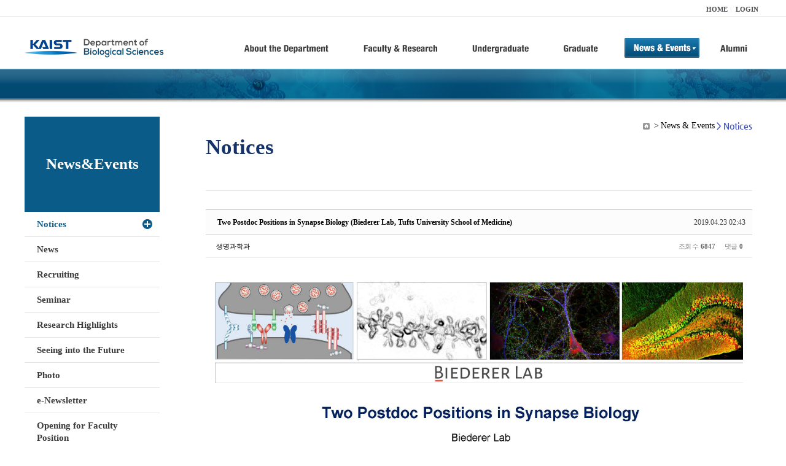

--- FILE ---
content_type: text/html; charset=UTF-8
request_url: https://bio.kaist.ac.kr/index.php?mid=bio_notice&order_type=desc&sort_index=readed_count&page=19&document_srl=22500
body_size: 9878
content:
<!DOCTYPE html>
<html lang="ko">
<head>
<!-- META -->
<meta charset="utf-8">
<meta name="Generator" content="XpressEngine">
<meta http-equiv="X-UA-Compatible" content="IE=edge">
<!-- TITLE -->
<title>생명과학과</title>
<!-- CSS -->
<link rel="stylesheet" href="/common/css/xe.min.css?20170912235542" />
<link rel="stylesheet" href="/common/js/plugins/ui/jquery-ui.min.css?20170912235542" />
<link rel="stylesheet" href="https://maxcdn.bootstrapcdn.com/font-awesome/4.2.0/css/font-awesome.min.css" />
<link rel="stylesheet" href="/modules/board/skins/sketchbook5/css/board.css?20180827100406" />
<!--[if lt IE 9]><link rel="stylesheet" href="/modules/board/skins/sketchbook5/css/ie8.css?20150813145402" />
<![endif]--><link rel="stylesheet" href="/modules/editor/styles/ckeditor_light/style.css?20170912235544" />
<!-- JS -->
<!--[if lt IE 9]><script src="/common/js/jquery-1.x.min.js?20200331145117"></script>
<![endif]--><!--[if gte IE 9]><!--><script src="/common/js/jquery.min.js?20200331145117"></script>
<!--<![endif]--><script src="/common/js/x.min.js?20200331145117"></script>
<script src="/common/js/xe.min.js?20200331145117"></script>
<script src="/modules/board/tpl/js/board.min.js?20200331145120"></script>
<!-- RSS -->
<!-- ICON -->

<script>
						if(!captchaTargetAct) {var captchaTargetAct = [];}
						captchaTargetAct.push("procBoardInsertDocument","procBoardInsertComment","procIssuetrackerInsertIssue","procIssuetrackerInsertHistory","procTextyleInsertComment");
						</script>
<script>
						if(!captchaTargetAct) {var captchaTargetAct = [];}
						captchaTargetAct.push("procMemberFindAccount","procMemberResendAuthMail","procMemberInsert");
						</script>

<link rel="canonical" href="https://bio.kaist.ac.kr/index.php?mid=bio_notice&amp;document_srl=22500" />
<meta property="og:locale" content="ko_KR" />
<meta property="og:type" content="article" />
<meta property="og:url" content="https://bio.kaist.ac.kr/index.php?mid=bio_notice&amp;document_srl=22500" />
<meta property="og:title" content="교수진 - Two Postdoc Positions in Synapse Biology (Biederer Lab, Tufts University School of Medicine)" />
<meta property="article:published_time" content="2019-04-23T02:43:58+09:00" />
<meta property="article:modified_time" content="2019-04-23T02:43:58+09:00" />
<meta property="og:image" content="https://bio.kaist.ac.kr/./files/attach/images/160/500/022/3bbd42e1b2f42b2dd14c8883a88a2868.jpg" />
<meta property="og:image:width" content="2542" />
<meta property="og:image:height" content="3289" />
<style type="text/css">
</style>
<style data-id="bdCss">
.bd em,.bd .color{color:#333333;}
.bd .shadow{text-shadow:1px 1px 1px ;}
.bd .bolder{color:#333333;text-shadow:2px 2px 4px ;}
.bd .bg_color{background-color:#333333;}
.bd .bg_f_color{background-color:#333333;background:-webkit-linear-gradient(#FFF -50%,#333333 50%);background:linear-gradient(to bottom,#FFF -50%,#333333 50%);}
.bd .border_color{border-color:#333333;}
.bd .bx_shadow{box-shadow:0 0 2px ;}
.viewer_with.on:before{background-color:#333333;box-shadow:0 0 2px #333333;}
.bd_zine.zine li:first-child,.bd_tb_lst.common_notice tr:first-child td{margin-top:2px;border-top:1px solid #DDD}
.bd_zine .info b,.bd_zine .info a{color:;}
.bd_zine.card h3{color:#333333;}
.bd_tb_lst{margin-top:0}
.bd_tb_lst .cate span,.bd_tb_lst .author span,.bd_tb_lst .last_post small{max-width:px}
</style>
<link rel="stylesheet" type="text/css" href="/layouts/jit_basic_resources/common/css/common.css" />
<link rel="stylesheet" type="text/css" href="/layouts/jit_basic_resources/common/css/sub.css" />
<meta charset="utf-8" /><script>
//<![CDATA[
var current_url = "https://bio.kaist.ac.kr/?mid=bio_notice&order_type=desc&sort_index=readed_count&page=19&document_srl=22500";
var request_uri = "https://bio.kaist.ac.kr/";
var current_mid = "bio_notice";
var waiting_message = "서버에 요청 중입니다. 잠시만 기다려주세요.";
var ssl_actions = new Array();
var default_url = "https://bio.kaist.ac.kr/";
var enforce_ssl = true;xe.current_lang = "ko";
xe.cmd_find = "찾기";
xe.cmd_cancel = "취소";
xe.cmd_confirm = "확인";
xe.msg_no_root = "루트는 선택 할 수 없습니다.";
xe.msg_no_shortcut = "바로가기는 선택 할 수 없습니다.";
xe.msg_select_menu = "대상 메뉴 선택";
//]]>
</script>
</head>
<body>
 
 <!-- 
작성날짜 : 2015-07-09
관리 : 진인포텍
-->
<!DOCTYPE html>
<html lang="ko">
<head>
	
<title>KAIST 생명과학과동창회</title>
<!-- css link -->


<!-- <script src="/layouts/jit_basic_resources/common/js/jquery-1.4.4.min.js"></script> -->
<script src="/layouts/jit_basic_resources/common/js/javascript.js" type="text/javascript"></script>

<script type="text/javascript">
	document.oncontextmenu = new Function('return false');   //우클릭방지
	document.ondragstart = new Function('return false'); // 드래그 방지
</script>
</head>
<body>
<ul id="skipNavi">
	<li><a href="#lnb">주메뉴 바로가기</a></li>
	<li><a href="#content">본문 바로가기</a></li>
</ul>
<div id="headWrap">
	<div id="header">
		<div class="layoutDisplay">
			<div id="fmilySite">
				<ul id="gnb" class="ft_right">
		<li><a href="/">HOME</a></li>
			<li><a href="/index.php?mid=account&act=dispMemberLoginForm">LOGIN</a></li>
		<!-- <li><a href="/index.php?mid=Account&act=dispMemberSignUpForm">JOIN</a></li> -->
		</ul>
	
			</div>
			<h1 id="logo"><a href="/"><img src="/layouts/jit_basic_resources/common/images/common/logo.jpg" alt="새내기의꿈, 여러분과 함께 하고 싶습니다." /></a></h1>
				<div class="tm_box">
				<ul id="tm">
					<li><a href="/./index.php?mid=bio_intro"><img src="/layouts/jit_basic_resources/common/images/common//menu01.jpg" alt="학과소개(About the Department)"/></a>
						 <ul class="submenu1">
														<li><a href="/./index.php?mid=bio_intro" class="">Introduction</a></li>
														<li><a href="/./index.php?mid=bio_office" class="">Staff</a></li>
														<li><a href="/./index.php?mid=bio_labguide" class="">Lab Location</a></li>
														<li><a href="/./index.php?mid=bio_contact" class="">Contact US</a></li>
														<li><a href="/./index.php?mid=bio_schedule_2" class="">Reservation</a></li>
						</ul>
					</li>
					<li><a href="/./index.php?mid=bio_faculty&category=202"><img src="/layouts/jit_basic_resources/common/images/common/menu02.jpg" alt="교수/연구(Faculty&Research)"/></a>
						<ul class="submenu2">
														<li><a href="/./index.php?mid=bio_faculty&category=202" class="">Faculty</a></li>
														<li><a href="http://biocore.kaist.ac.kr/" class="" target="_blank">Facilities</a></li>
														<li><a href="/./index.php?mid=bio_research_1" class="">Research Groups</a></li>
														<li><a href="/./index.php?mid=bio_major_research" class="">Major Research Unit</a></li>
							
														<!-- // <li><a href="/layouts/jit_basic_resources/common/images/data/major_research.pdf"  target="_blank">Research Fields & Major accomplishments</a></li>--!>
								
						</ul>
					</li>
					<li><a href="/./index.php?mid=bio_curriculum"><img src="/layouts/jit_basic_resources/common/images/common/menu03.jpg" alt="학부(Undergraduate)"/></a>
						<ul class="submenu3">
														<li><a href="/./index.php?mid=bio_curriculum" class="">Curriculum</a>
								<ul>
									<li><a href="/./index.php?mid=bio_curriculum"  class="" style="font-size:14px">International</a></li>
									<li><a href="/./index.php?mid=bio_curriculum_ko" class="">Korean</a>
									
								</ul>
							</li>
														<li><a href="/./index.php?mid=bio_courses" class="">Courses</a>
								<ul>
									<li><a href="/./index.php?mid=bio_courses"  class="" style="font-size:14px">International</a></li>
									<li><a href="/./index.php?mid=bio_courses_ko" class="">Korean</a>
								</ul>
							</li>
														<li><a href="https://admission.kaist.ac.kr/undergraduate" target="_blank" class="">Admission</a>
						
							</li>
							
				
						</ul>
					</li>
					<li><a href="/./index.php?mid=page_xqXQ50"><img src="/layouts/jit_basic_resources/common/images/common/menu04.jpg" alt="대학원(Graduate)"/></a>
						<ul class="submenu4">
														<li><a href="/./index.php?mid=page_xqXQ50" class="">Curriculum</a>
								<ul>
									<li><a href="/./index.php?mid=page_xqXQ50"  class="" style="font-size:14px">International</a></li>
									<li><a href="/./index.php?mid=page_pIhv13" class="">Korean</a>
									
								</ul>
							</li>
														<li><a href="/./index.php?mid=page_DkxU76" class="">Courses</a>
								<ul>
									<li><a href="/./index.php?mid=page_DkxU76"  class="" style="font-size:14px">International</a></li>
									<li><a href="/./index.php?mid=page_sIDM32" class="">Korean</a>
									
								</ul>
							</li>
														<li><a href="https://admission.kaist.ac.kr/graduate" target="_blank" class="">Admission</a>
						
							</li>
		
							
						</ul>
					</li>
					<li><a href="/./index.php?mid=bio_notice"><img src="/layouts/jit_basic_resources/common/images/common/menu05.jpg" alt="뉴스&이벤트(News&Events)"/></a>
						<ul class="submenu5">
							
														<li><a href="/./index.php?mid=bio_notice" class="_son">Notices</a></li>
														<li><a href="/./index.php?mid=bio_news" class="">News</a></li>
														<li><a href="/./index.php?mid=bio_recruiting" class="">Recruiting</a></li>
														<li><a href="/./index.php?mid=bio_seminar" class="">Seminar</a></li>
														<li><a href="/./index.php?mid=bio_research_highlights" class="">Research Highlights</a></li>
							
														<li><a href="/./index.php?mid=bio_seeing_into" class="">Seeing into the Future</a></li>
														<li><a href="/./index.php?mid=bio_photo" class="">Photo</a></li>
														<li><a href="/./index.php?mid=bio_newsletter" class="">e-Newsletter</a></li>
														<li><a href="https://kaist.ac.kr/kr/html/footer/0814.html?mode=V&no=d6b86ffd2396e4d3e649058d932218e9" target="_blank" class="">Opening for Faculty Position</a></li>
														<!-- <li><a href="/./index.php?mid=google_calendar" class="">Seminar Schedule</a></li> -->
						</ul>
					</li>
					<li><a href="http://bioalumni.kaist.ac.kr/" target="_blank"><img src="/layouts/jit_basic_resources/common/images/common/menu06.jpg" alt="연구뉴스(Research News)"/></a></li>
					<!-- <li><a href="/./index.php?mid=bio_alumni"><img src="/layouts/jit_basic_resources/common/images/common/menu06.jpg" alt="alumni"/></a>
						<ul class="submenu5">
						
							<li><a href="/./index.php?mid=bio_alumni" class="">Alumni</a></li>
						</ul>
					</li> -->
				</ul>
				
			
							
				<script type="text/javascript">topMenu1_aab(5);</script>
		
	</div>
	
		</div>
	</div>
</div>
<div id="conetntWrap">
	<div id="contents">
		<div id="conBody" class="layoutDisplay">
					<div id="leftSection">
														<h2 id="leftmnueTitle">News&Events</h2>
	<ul id="leftMenu">
		
			
			<li><a href="/./index.php?mid=bio_notice" class="_on">Notices</a></li>
					<li><a href="/./index.php?mid=bio_news" class="">News</a></li>
					<li><a href="/./index.php?mid=bio_recruiting" class="">Recruiting</a></li>
					<li><a href="/./index.php?mid=bio_seminar" class="">Seminar</a></li>
					<li><a href="/./index.php?mid=bio_research_highlights" class="">Research Highlights</a></li>
					<li><a href="/./index.php?mid=bio_seeing_into" class="">Seeing into the Future</a></li>
		
					<li><a href="/./index.php?mid=bio_photo" class="">Photo</a></li>
					<li><a href="/./index.php?mid=bio_newsletter" class="">e-Newsletter</a></li>
		
		
					<li><a href="https://kaist.ac.kr/kr/html/footer/0814.html?mode=V&no=1f1eaf4b67588ace0db9fdcde1dc4be2" target="_blank" class="">Opening for Faculty Position</a></li>
					<!-- <li><a href="/./index.php?mid=google_calendar" class="">Seminar Schedule</a></li> -->
	</ul>
	 
	
			</div>
			<div id="rightSection">
				<div id="conHead">
							<!-- 타이틀 및 현재위치 -->				
					<!-- /타이틀 및 현재위치 -->
<!-- <i style="font-size:26px;"> -->
<ul id="conNavi">
	<!-- <li>Home</li> -->
	<li>News & Events</li>
	<li>Notices</li>
</ul>
		<h3 id="conTitle">Notices</h3>
		
				</div>
						<div id="content">
					<!-- 컨텐츠 표시 -->
						<!--#JSPLUGIN:ui--><script>//<![CDATA[
var lang_type = "ko";
var bdLogin = "로그인 하시겠습니까?@https://bio.kaist.ac.kr/index.php?mid=bio_notice&order_type=desc&sort_index=readed_count&page=19&document_srl=22500&act=dispMemberLoginForm";
jQuery(function($){
	board('#bd_160_22500');
	$.cookie('bd_viewer_font',$('body').css('font-family'));
});
//]]></script>
<div></div><div id="bd_160_22500" class="bd   small_lst_btn1" data-default_style="list" data-bdFilesType="">
<div class="rd rd_nav_style2 clear" style="padding:;" data-docSrl="22500">
	
	<div class="rd_hd clear" style="margin:0 -15px 20px">
		
		<div class="board clear " style=";">
			<div class="top_area ngeb" style=";">
								<div class="fr">
										<span class="date m_no">2019.04.23 02:43</span>				</div>
				<h1 class="np_18px"><a href="https://bio.kaist.ac.kr/index.php?document_srl=22500">Two Postdoc Positions in Synapse Biology (Biederer Lab, Tufts University School of Medicine)</a></h1>
			</div>
			<div class="btm_area clear">
								<div class="side">
					<a href="#popup_menu_area" class="nick member_12956" onclick="return false">생명과학과</a>																								</div>
				<div class="side fr">
																																			<span>조회 수 <b>6847</b></span>					
					<span>댓글 <b>0</b></span>									</div>
				
							</div>
		</div>		
		
		
				
				
				
				
		
			</div>
	
		
	<div class="rd_body clear">
		
				
				
				<article><!--BeforeDocument(22500,12956)--><div class="document_22500_12956 xe_content"><img src="https://bio.kaist.ac.kr/files/attach/images/160/500/022/3bbd42e1b2f42b2dd14c8883a88a2868.jpg" alt="Postdoc Flyer Biederer Lab.jpg" width="2542" height="3289" style="" />
<p><br /></p></div><!--AfterDocument(22500,12956)--></article>
				
					</div>
	
	<div class="rd_ft">
		
				
		<div class="bd_prev_next clear">
						<div>
				<a class="bd_rd_prev bubble no_bubble fl" href="https://bio.kaist.ac.kr/index.php?mid=bio_notice&amp;order_type=desc&amp;sort_index=readed_count&amp;page=19&amp;document_srl=22890">
					<!-- <span class="p"><em class="link"><i class="fa fa-angle-left"></i> Prev</em> 2019년도 「Agarwal Award」 수상후보자 추천 공고</span> -->
					<i class="fa fa-angle-left"></i>
					<span class="wrp prev_next">
						<span class="speech">
							<img src="https://bio.kaist.ac.kr/files/thumbnails/890/022/90x90.crop.jpg" alt="" />							<b>2019년도 「Agarwal Award」 수상후보자 추천 공고</b>
							<span><em>2019.07.03</em><small>by </small>생명과학과</span>
						</span><i class="edge"></i>
						<i class="ie8_only bl"></i><i class="ie8_only br"></i>
					</span>
				</a>				
								<a class="bd_rd_next bubble no_bubble fr" href="https://bio.kaist.ac.kr/index.php?mid=bio_notice&amp;order_type=desc&amp;sort_index=readed_count&amp;page=19&amp;document_srl=21586">
					<!-- <span class="p">2018 Medytox 카이스트 캠퍼스 Recruiting  [10.2(화), 10:00~17:... <em class="link">Next <i class="fa fa-angle-right"></i></em></span> -->
					<i class="fa fa-angle-right"></i>
					<span class="wrp prev_next">
						<span class="speech">
														<b>2018 Medytox 카이스트 캠퍼스 Recruiting  [10.2(화), 10:00~17:...</b>
							<span><em>2018.10.02</em><small>by </small>생명과학과</span>
						</span><i class="edge"></i>
						<i class="ie8_only bl"></i><i class="ie8_only br"></i>
					</span>
				</a>			</div>
					</div>		
		
		
		
		
		 
		
		<!-- <div id="files_22500" class="rd_fnt rd_file hide">
<table class="bd_tb">
	<caption class="blind">Atachment</caption>
	<tr>
		<th scope="row" class="ui_font"><strong>첨부</strong> <span class="fnt_count">'<b>2</b>'</span></th>
		<td>
			<ul>
				<li><a class="bubble" href="https://bio.kaist.ac.kr/?module=file&amp;act=procFileDownload&amp;file_srl=22501&amp;sid=168f07e1c874d2db9bfe7d2329233cef&amp;module_srl=160" title="[File Size:689.9KB/Download:182]">Postdoc Flyer Biederer Lab.jpg</a><span class="comma">,</span></li><li><a class="bubble" href="https://bio.kaist.ac.kr/?module=file&amp;act=procFileDownload&amp;file_srl=22502&amp;sid=be0e712ad34636f1ea9b5975f697e529&amp;module_srl=160" title="[File Size:781.1KB/Download:190]">Postdoc Flyer Biederer Lab.pdf</a><span class="comma">,</span></li>			</ul>					</td>
	</tr>
</table>
</div> -->
		<div class="rd_fnt rd_file">
			
			<ul class="files">
				<li>
					<a href="https://bio.kaist.ac.kr/?module=file&amp;act=procFileDownload&amp;file_srl=22501&amp;sid=168f07e1c874d2db9bfe7d2329233cef&amp;module_srl=160">Postdoc Flyer Biederer Lab.jpg 
						<span class="fileSize">[File Size:689.9KB/Download:182]</span>
					</a>
				</li><li>
					<a href="https://bio.kaist.ac.kr/?module=file&amp;act=procFileDownload&amp;file_srl=22502&amp;sid=be0e712ad34636f1ea9b5975f697e529&amp;module_srl=160">Postdoc Flyer Biederer Lab.pdf 
						<span class="fileSize">[File Size:781.1KB/Download:190]</span>
					</a>
				</li>			</ul>
		</div>		
		<div class="rd_ft_nav clear">
			<a class="btn_img fl" href="https://bio.kaist.ac.kr/index.php?mid=bio_notice&amp;order_type=desc&amp;sort_index=readed_count&amp;page=19"><i class="fa fa-bars"></i> 목록</a>
			
			<!-- <div class="rd_nav img_tx to_sns fl" data-url="https://bio.kaist.ac.kr/index.php?document_srl=22500?l=ko" data-title="Two+Postdoc+Positions+in+Synapse+Biology+%28Biederer+Lab%2C+Tufts+University+School+of+Medicine%29">
	<a class="" href="#" data-type="facebook" title="To Facebook"><i class="ico_sns16 facebook"></i><strong> Facebook</strong></a>
	<a class="" href="#" data-type="twitter" title="To Twitter"><i class="ico_sns16 twitter"></i><strong> Twitter</strong></a>
	<a class="" href="#" data-type="google" title="To Google"><i class="ico_sns16 google"></i><strong> Google</strong></a>
	<a class="" href="#" data-type="pinterest" title="To Pinterest"><i class="ico_sns16 pinterest"></i><strong> Pinterest</strong></a>
</div> -->
		
		<!--  -->			
						<div class="rd_nav img_tx fr m_btn_wrp">
				<a class="edit" href="https://bio.kaist.ac.kr/index.php?mid=bio_notice&amp;order_type=desc&amp;sort_index=readed_count&amp;page=19&amp;document_srl=22500&amp;act=dispBoardWrite"><i class="ico_16px write"></i>수정</a>
	<a class="edit" href="https://bio.kaist.ac.kr/index.php?mid=bio_notice&amp;order_type=desc&amp;sort_index=readed_count&amp;page=19&amp;document_srl=22500&amp;act=dispBoardDelete"><i class="ico_16px delete"></i>삭제 </a>
	
</div>					</div>
	</div>
	
	
	<div><a href="/index.php?mid=bio_donate"><img src="/layouts/jit_basic_resources/common/images/common/bio_donate_btn.jpg"></a></div>
	<div class="fdb_lst_wrp  " style="display:none;">
		<div id="22500_comment" class="fdb_lst clear  ">
			
						
									<div class="cmt_editor">
<label for="editor_22500" class="cmt_editor_tl fl"><em>✔</em><strong>댓글 쓰기</strong></label>
<div class="editor_select bubble fr m_no" title="※ 주의 : 페이지가 새로고침됩니다">
	<!-- <a class="tg_btn2" href="#" data-href="#editor_select"><em class="fa fa-info-circle bd_info_icon"></em> 에디터 선택하기</a> -->
	<div id="editor_select" class="tg_cnt2 wrp m_no"><button type="button" class="tg_blur2"></button>
		<a class="on" href="#" onclick="jQuery.cookie('bd_editor','simple');location.reload();return false"><em>✔ </em>텍스트 모드</a>
		<a href="#" onclick="jQuery.cookie('bd_editor','editor');location.reload();return false"><em>✔ </em>에디터 모드</a>
				<span class="edge"></span><button type="button" class="tg_blur2"></button>
		<i class="ie8_only bl"></i><i class="ie8_only br"></i>
	</div></div><div class="bd_wrt clear">
	<div class="simple_wrt">
		<!-- <span class="profile img no_img">?</span> -->
		<div class="text">
			<a class="cmt_disable bd_login" href="#">댓글 쓰기 권한이 없습니다. 로그인 하시겠습니까?</a>					</div>
		<input type="button" value="등록" disabled="disabled" class="bd_btn" />
	</div>
</div>
</div>							
									<div id="cmtPosition" aria-live="polite"></div>
							
																	</div>
	</div>	
	</div>
<hr id="rd_end_22500" class="rd_end clear" /><div class="bd_lst_wrp">
<div class="tl_srch clear">
	
			
	<div class="bd_faq_srch">
		<form action="https://bio.kaist.ac.kr/" method="get" onsubmit="return procFilter(this, search)" ><input type="hidden" name="act" value="" />
	<input type="hidden" name="vid" value="" />
	<input type="hidden" name="mid" value="bio_notice" />
	<input type="hidden" name="category" value="" />
	<table class="bd_tb">
		<tr>
			<td>
				<span class="select itx">
					<select name="search_target">
						<option value="title_content">제목+내용</option><option value="title">제목</option><option value="content">내용</option><option value="comment">댓글</option><option value="user_name">이름</option><option value="nick_name">닉네임</option><option value="user_id">아이디</option><option value="tag">태그</option>					</select>
				</span>
			</td>
			<td class="itx_wrp">
				<input type="text" name="search_keyword" value="" class="itx srch_itx" />
			</td>
			<td>
				<button type="submit" onclick="jQuery(this).parents('form').submit();return false" class="bd_btn">검색</button>
							</td>
		</tr>
	</table>
</form>	</div></div>
<div class="cnb_n_list">
	
</div>
		<table class="bd_lst bd_tb_lst bd_tb">
	<caption class="blind">List of Articles</caption>
	<thead class="bg_f_f9">
		
		<tr>
						<th scope="col" class="no"><span><a href="https://bio.kaist.ac.kr/index.php?mid=bio_notice&amp;order_type=asc&amp;sort_index=readed_count&amp;page=19&amp;document_srl=22500" title="오름차순">번호</a></span></th>																																													<th scope="col" class="title"><span><a href="https://bio.kaist.ac.kr/index.php?mid=bio_notice&amp;order_type=asc&amp;sort_index=title&amp;page=19&amp;document_srl=22500">제목</a></span></th>
																																										<th scope="col"><span>글쓴이</span></th>																																													<th scope="col"><span><a href="https://bio.kaist.ac.kr/index.php?mid=bio_notice&amp;order_type=asc&amp;sort_index=regdate&amp;page=19&amp;document_srl=22500">날짜</a></span></th>																																													<th scope="col" class="m_no"><span><a href="https://bio.kaist.ac.kr/index.php?mid=bio_notice&amp;order_type=asc&amp;sort_index=readed_count&amp;page=19&amp;document_srl=22500">조회 수<i class="arrow down"></i></a></span></th>														</tr>
	</thead>
	<tbody>
		
		<tr class="notice">
						<td class="no">
				<strong>공지</strong>			</td>																																													<td class="title">
				<a href="https://bio.kaist.ac.kr/index.php?mid=bio_notice&amp;order_type=desc&amp;sort_index=readed_count&amp;page=19&amp;document_srl=35789"><strong><span style="font-weight:bold;">[학위수여식] 2026년도 2월 학위수여식 안내 2026 Commencement Ceremony</span></strong></a>
																				<span class="extraimages"><img src="https://bio.kaist.ac.kr/modules/document/tpl/icons/file.gif" alt="file" title="file" style="margin-right:2px;" /></span>
			</td>
																																										<td class="author"><span><a href="#popup_menu_area" class="member_12956" onclick="return false">생명과학과</a></span></td>																																													<td class="time">2026.01.06</td>																																													<td class="m_no">600</td>														</tr><tr class="notice">
						<td class="no">
				<strong>공지</strong>			</td>																																													<td class="title">
				<a href="https://bio.kaist.ac.kr/index.php?mid=bio_notice&amp;order_type=desc&amp;sort_index=readed_count&amp;page=19&amp;document_srl=35460"><strong>2026 동계 Bio URP 참가자 모집 [신청기간: 2025.11.17(월)-2025.11.28(금)]</strong></a>
																				<span class="extraimages"><img src="https://bio.kaist.ac.kr/modules/document/tpl/icons/file.gif" alt="file" title="file" style="margin-right:2px;" /></span>
			</td>
																																										<td class="author"><span><a href="#popup_menu_area" class="member_12956" onclick="return false">생명과학과</a></span></td>																																													<td class="time">2025.11.10</td>																																													<td class="m_no">6074</td>														</tr><tr class="notice">
						<td class="no">
				<strong>공지</strong>			</td>																																													<td class="title">
				<a href="https://bio.kaist.ac.kr/index.php?mid=bio_notice&amp;order_type=desc&amp;sort_index=readed_count&amp;page=19&amp;document_srl=35377"><strong><span style="font-weight:bold;">[CA (Counseling Assistant) 프로그램 운영 안내]</span></strong></a>
																				<span class="extraimages"><img src="https://bio.kaist.ac.kr/modules/document/tpl/icons/file.gif" alt="file" title="file" style="margin-right:2px;" /></span>
			</td>
																																										<td class="author"><span><a href="#popup_menu_area" class="member_12956" onclick="return false">생명과학과</a></span></td>																																													<td class="time">2025.10.20</td>																																													<td class="m_no">2707</td>														</tr><tr class="notice">
						<td class="no">
				<strong>공지</strong>			</td>																																													<td class="title">
				<a href="https://bio.kaist.ac.kr/index.php?mid=bio_notice&amp;order_type=desc&amp;sort_index=readed_count&amp;page=19&amp;document_srl=35345"><strong><span style="font-weight:bold;">Revised (2025-04-21) :생명과학과 박사학위논문계획서 및 자격시험 가이드 라인 ( Ph.D. Thesis Proposal and Qualifying Examination Guidlines)</span></strong></a>
																				<span class="extraimages"><img src="https://bio.kaist.ac.kr/modules/document/tpl/icons/file.gif" alt="file" title="file" style="margin-right:2px;" /></span>
			</td>
																																										<td class="author"><span><a href="#popup_menu_area" class="member_12956" onclick="return false">생명과학과</a></span></td>																																													<td class="time">2025.10.13</td>																																													<td class="m_no">2784</td>														</tr><tr class="notice">
						<td class="no">
				<strong>공지</strong>			</td>																																													<td class="title">
				<a href="https://bio.kaist.ac.kr/index.php?mid=bio_notice&amp;order_type=desc&amp;sort_index=readed_count&amp;page=19&amp;document_srl=31563"><strong><span style="font-weight:bold;">[안내] Post-doc 공고 게시물은 Recruiting 게시판으로 이전되었습니다.</span></strong></a>
																				<span class="extraimages"></span>
			</td>
																																										<td class="author"><span><a href="#popup_menu_area" class="member_12956" onclick="return false">생명과학과</a></span></td>																																													<td class="time">2023.12.06</td>																																													<td class="m_no">10892</td>														</tr><tr class="notice">
						<td class="no">
				<strong>공지</strong>			</td>																																													<td class="title">
				<a href="https://bio.kaist.ac.kr/index.php?mid=bio_notice&amp;order_type=desc&amp;sort_index=readed_count&amp;page=19&amp;document_srl=27605"><strong><span style="font-weight:bold;">생명과학과 2021년 학과설명회 동영상</span></strong></a>
																				<span class="extraimages"></span>
			</td>
																																										<td class="author"><span><a href="#popup_menu_area" class="member_12956" onclick="return false">생명과학과</a></span></td>																																													<td class="time">2021.11.25</td>																																													<td class="m_no">13805</td>														</tr>		
		<tr>
						<td class="no">
								94			</td>																																													<td class="title">
				
								<a href="https://bio.kaist.ac.kr/index.php?mid=bio_notice&amp;order_type=desc&amp;sort_index=readed_count&amp;page=19&amp;document_srl=21437" class="hx" data-viewer="https://bio.kaist.ac.kr/index.php?mid=bio_notice&amp;order_type=desc&amp;sort_index=readed_count&amp;document_srl=21437&amp;listStyle=viewer">
					[지투지바이오] 채용공고				</a>
																								<span class="extraimages"></span>
							</td>
																																										<td class="author"><span><a href="#popup_menu_area" class="member_12956" onclick="return false">생명과학과</a></span></td>																																													<td class="time" title="02:10">2018.08.30</td>																																													<td class="m_no">7163</td>														</tr><tr>
						<td class="no">
								93			</td>																																													<td class="title">
				
								<a href="https://bio.kaist.ac.kr/index.php?mid=bio_notice&amp;order_type=desc&amp;sort_index=readed_count&amp;page=19&amp;document_srl=22376" class="hx" data-viewer="https://bio.kaist.ac.kr/index.php?mid=bio_notice&amp;order_type=desc&amp;sort_index=readed_count&amp;document_srl=22376&amp;listStyle=viewer">
					KAIX Fellowship Program 공모(~5/31)				</a>
																								<span class="extraimages"><img src="https://bio.kaist.ac.kr/modules/document/tpl/icons/file.gif" alt="file" title="file" style="margin-right:2px;" /></span>
							</td>
																																										<td class="author"><span><a href="#popup_menu_area" class="member_12956" onclick="return false">생명과학과</a></span></td>																																													<td class="time" title="08:41">2019.04.04</td>																																													<td class="m_no">7142</td>														</tr><tr>
						<td class="no">
								92			</td>																																													<td class="title">
				
								<a href="https://bio.kaist.ac.kr/index.php?mid=bio_notice&amp;order_type=desc&amp;sort_index=readed_count&amp;page=19&amp;document_srl=23028" class="hx" data-viewer="https://bio.kaist.ac.kr/index.php?mid=bio_notice&amp;order_type=desc&amp;sort_index=readed_count&amp;document_srl=23028&amp;listStyle=viewer">
					[생명과학과] 박사후연구원 홍보문 (Tae-In Kam, Ph.D. / Johns Hopkins University, School of Medicine)				</a>
																								<span class="extraimages"><img src="https://bio.kaist.ac.kr/modules/document/tpl/icons/file.gif" alt="file" title="file" style="margin-right:2px;" /></span>
							</td>
																																										<td class="author"><span><a href="#popup_menu_area" class="member_12956" onclick="return false">생명과학과</a></span></td>																																													<td class="time" title="02:03">2019.08.01</td>																																													<td class="m_no">7043</td>														</tr><tr>
						<td class="no">
								91			</td>																																													<td class="title">
				
								<a href="https://bio.kaist.ac.kr/index.php?mid=bio_notice&amp;order_type=desc&amp;sort_index=readed_count&amp;page=19&amp;document_srl=21563" class="hx" data-viewer="https://bio.kaist.ac.kr/index.php?mid=bio_notice&amp;order_type=desc&amp;sort_index=readed_count&amp;document_srl=21563&amp;listStyle=viewer">
					2018년도 제6차 KAIST재학생 단체상해보험 가입 안내				</a>
																								<span class="extraimages"><img src="https://bio.kaist.ac.kr/modules/document/tpl/icons/file.gif" alt="file" title="file" style="margin-right:2px;" /></span>
							</td>
																																										<td class="author"><span><a href="#popup_menu_area" class="member_12956" onclick="return false">생명과학과</a></span></td>																																													<td class="time" title="04:26">2018.09.21</td>																																													<td class="m_no">7036</td>														</tr><tr>
						<td class="no">
								90			</td>																																													<td class="title">
				
								<a href="https://bio.kaist.ac.kr/index.php?mid=bio_notice&amp;order_type=desc&amp;sort_index=readed_count&amp;page=19&amp;document_srl=20187" class="hx" data-viewer="https://bio.kaist.ac.kr/index.php?mid=bio_notice&amp;order_type=desc&amp;sort_index=readed_count&amp;document_srl=20187&amp;listStyle=viewer">
					프랑스 툴루즈대학교 통합생물학연구센터 (CBI-Toulouse) 외국인 연구그룹 그룹장 모집공고				</a>
																								<span class="extraimages"><img src="https://bio.kaist.ac.kr/modules/document/tpl/icons/file.gif" alt="file" title="file" style="margin-right:2px;" /></span>
							</td>
																																										<td class="author"><span><a href="#popup_menu_area" class="member_1650" onclick="return false">관리자</a></span></td>																																													<td class="time" title="14:07">2018.04.20</td>																																													<td class="m_no">7034</td>														</tr><tr>
						<td class="no">
								89			</td>																																													<td class="title">
				
								<a href="https://bio.kaist.ac.kr/index.php?mid=bio_notice&amp;order_type=desc&amp;sort_index=readed_count&amp;page=19&amp;document_srl=22809" class="hx" data-viewer="https://bio.kaist.ac.kr/index.php?mid=bio_notice&amp;order_type=desc&amp;sort_index=readed_count&amp;document_srl=22809&amp;listStyle=viewer">
					2019학년도 가을학기 복학 안내 / Academic Reinstatement for the 2019 Fall Semester				</a>
																								<span class="extraimages"></span>
							</td>
																																										<td class="author"><span><a href="#popup_menu_area" class="member_12956" onclick="return false">생명과학과</a></span></td>																																													<td class="time" title="02:29">2019.06.21</td>																																													<td class="m_no">7007</td>														</tr><tr>
						<td class="no">
								88			</td>																																													<td class="title">
				
								<a href="https://bio.kaist.ac.kr/index.php?mid=bio_notice&amp;order_type=desc&amp;sort_index=readed_count&amp;page=19&amp;document_srl=22890" class="hx" data-viewer="https://bio.kaist.ac.kr/index.php?mid=bio_notice&amp;order_type=desc&amp;sort_index=readed_count&amp;document_srl=22890&amp;listStyle=viewer">
					2019년도 「Agarwal Award」 수상후보자 추천 공고				</a>
																								<span class="extraimages"><img src="https://bio.kaist.ac.kr/modules/document/tpl/icons/file.gif" alt="file" title="file" style="margin-right:2px;" /><i class="attached_image" title="Image"></i></span>
							</td>
																																										<td class="author"><span><a href="#popup_menu_area" class="member_12956" onclick="return false">생명과학과</a></span></td>																																													<td class="time" title="05:35">2019.07.03</td>																																													<td class="m_no">6949</td>														</tr><tr class="select">
						<td class="no">
				&raquo;							</td>																																													<td class="title">
				
								<a href="https://bio.kaist.ac.kr/index.php?mid=bio_notice&amp;order_type=desc&amp;sort_index=readed_count&amp;page=19&amp;document_srl=22500" class="hx" data-viewer="https://bio.kaist.ac.kr/index.php?mid=bio_notice&amp;order_type=desc&amp;sort_index=readed_count&amp;document_srl=22500&amp;listStyle=viewer">
					Two Postdoc Positions in Synapse Biology (Biederer Lab, Tufts University School of Medicine)				</a>
																								<span class="extraimages"><img src="https://bio.kaist.ac.kr/modules/document/tpl/icons/file.gif" alt="file" title="file" style="margin-right:2px;" /><i class="attached_image" title="Image"></i></span>
							</td>
																																										<td class="author"><span><a href="#popup_menu_area" class="member_12956" onclick="return false">생명과학과</a></span></td>																																													<td class="time" title="02:43">2019.04.23</td>																																													<td class="m_no">6847</td>														</tr><tr>
						<td class="no">
								86			</td>																																													<td class="title">
				
								<a href="https://bio.kaist.ac.kr/index.php?mid=bio_notice&amp;order_type=desc&amp;sort_index=readed_count&amp;page=19&amp;document_srl=21586" class="hx" data-viewer="https://bio.kaist.ac.kr/index.php?mid=bio_notice&amp;order_type=desc&amp;sort_index=readed_count&amp;document_srl=21586&amp;listStyle=viewer">
					2018 Medytox 카이스트 캠퍼스 Recruiting  [10.2(화), 10:00~17:00, 창의학습관 1층 로비]				</a>
																								<span class="extraimages"></span>
							</td>
																																										<td class="author"><span><a href="#popup_menu_area" class="member_12956" onclick="return false">생명과학과</a></span></td>																																													<td class="time" title="02:19">2018.10.02</td>																																													<td class="m_no">6739</td>														</tr><tr>
						<td class="no">
								85			</td>																																													<td class="title">
				
								<a href="https://bio.kaist.ac.kr/index.php?mid=bio_notice&amp;order_type=desc&amp;sort_index=readed_count&amp;page=19&amp;document_srl=21672" class="hx" data-viewer="https://bio.kaist.ac.kr/index.php?mid=bio_notice&amp;order_type=desc&amp;sort_index=readed_count&amp;document_srl=21672&amp;listStyle=viewer">
					2019학년도 봄학기 각 과정 재입학 지원신청 및 절차 안내 / Readmission Guideline for Spring 2019				</a>
																								<span class="extraimages"></span>
							</td>
																																										<td class="author"><span><a href="#popup_menu_area" class="member_12956" onclick="return false">생명과학과</a></span></td>																																													<td class="time" title="05:19">2018.11.28</td>																																													<td class="m_no">6683</td>														</tr><tr>
						<td class="no">
								84			</td>																																													<td class="title">
				
								<a href="https://bio.kaist.ac.kr/index.php?mid=bio_notice&amp;order_type=desc&amp;sort_index=readed_count&amp;page=19&amp;document_srl=22555" class="hx" data-viewer="https://bio.kaist.ac.kr/index.php?mid=bio_notice&amp;order_type=desc&amp;sort_index=readed_count&amp;document_srl=22555&amp;listStyle=viewer">
					2019년도 「청년 TLO 육성사업」 지원 접수				</a>
																								<span class="extraimages"><img src="https://bio.kaist.ac.kr/modules/document/tpl/icons/file.gif" alt="file" title="file" style="margin-right:2px;" /><i class="attached_image" title="Image"></i></span>
							</td>
																																										<td class="author"><span><a href="#popup_menu_area" class="member_12956" onclick="return false">생명과학과</a></span></td>																																													<td class="time" title="00:31">2019.04.30</td>																																													<td class="m_no">6675</td>														</tr><tr>
						<td class="no">
								83			</td>																																													<td class="title">
				
								<a href="https://bio.kaist.ac.kr/index.php?mid=bio_notice&amp;order_type=desc&amp;sort_index=readed_count&amp;page=19&amp;document_srl=22393" class="hx" data-viewer="https://bio.kaist.ac.kr/index.php?mid=bio_notice&amp;order_type=desc&amp;sort_index=readed_count&amp;document_srl=22393&amp;listStyle=viewer">
					[Postdoc] VIB-KU Leuven Center for Brain &amp; Disease Research				</a>
																								<span class="extraimages"><img src="https://bio.kaist.ac.kr/modules/document/tpl/icons/file.gif" alt="file" title="file" style="margin-right:2px;" /></span>
							</td>
																																										<td class="author"><span><a href="#popup_menu_area" class="member_12956" onclick="return false">생명과학과</a></span></td>																																													<td class="time" title="09:12">2019.04.08</td>																																													<td class="m_no">6625</td>														</tr><tr>
						<td class="no">
								82			</td>																																													<td class="title">
				
								<a href="https://bio.kaist.ac.kr/index.php?mid=bio_notice&amp;order_type=desc&amp;sort_index=readed_count&amp;page=19&amp;document_srl=22026" class="hx" data-viewer="https://bio.kaist.ac.kr/index.php?mid=bio_notice&amp;order_type=desc&amp;sort_index=readed_count&amp;document_srl=22026&amp;listStyle=viewer">
					2019년 봄학기 대학원과정 관정 이종환 장학생 선발 안내				</a>
																								<span class="extraimages"><img src="https://bio.kaist.ac.kr/modules/document/tpl/icons/file.gif" alt="file" title="file" style="margin-right:2px;" /></span>
							</td>
																																										<td class="author"><span><a href="#popup_menu_area" class="member_12956" onclick="return false">생명과학과</a></span></td>																																													<td class="time" title="06:32">2019.02.08</td>																																													<td class="m_no">6625</td>														</tr><tr>
						<td class="no">
								81			</td>																																													<td class="title">
				
								<a href="https://bio.kaist.ac.kr/index.php?mid=bio_notice&amp;order_type=desc&amp;sort_index=readed_count&amp;page=19&amp;document_srl=32443" class="hx" data-viewer="https://bio.kaist.ac.kr/index.php?mid=bio_notice&amp;order_type=desc&amp;sort_index=readed_count&amp;document_srl=32443&amp;listStyle=viewer">
					2024 Summer Bio URP 참가자 모집 [신청기간: ~2024. 5. 20.(월)]				</a>
																								<span class="extraimages"><img src="https://bio.kaist.ac.kr/modules/document/tpl/icons/file.gif" alt="file" title="file" style="margin-right:2px;" /><i class="attached_image" title="Image"></i></span>
							</td>
																																										<td class="author"><span><a href="#popup_menu_area" class="member_12956" onclick="return false">생명과학과</a></span></td>																																													<td class="time" title="20:25">2024.05.02</td>																																													<td class="m_no">6389</td>														</tr><tr>
						<td class="no">
								80			</td>																																													<td class="title">
				
								<a href="https://bio.kaist.ac.kr/index.php?mid=bio_notice&amp;order_type=desc&amp;sort_index=readed_count&amp;page=19&amp;document_srl=33382" class="hx" data-viewer="https://bio.kaist.ac.kr/index.php?mid=bio_notice&amp;order_type=desc&amp;sort_index=readed_count&amp;document_srl=33382&amp;listStyle=viewer">
					2025 Winter Bio URP 참가자 모집 [신청기간: 2024. 11. 1.(금) ~ 11. 15.(금)]				</a>
																								<span class="extraimages"><img src="https://bio.kaist.ac.kr/modules/document/tpl/icons/file.gif" alt="file" title="file" style="margin-right:2px;" /><i class="attached_image" title="Image"></i></span>
							</td>
																																										<td class="author"><span><a href="#popup_menu_area" class="member_12956" onclick="return false">생명과학과</a></span></td>																																													<td class="time" title="11:34">2024.10.31</td>																																													<td class="m_no">6355</td>														</tr><tr>
						<td class="no">
								79			</td>																																													<td class="title">
				
								<a href="https://bio.kaist.ac.kr/index.php?mid=bio_notice&amp;order_type=desc&amp;sort_index=readed_count&amp;page=19&amp;document_srl=22653" class="hx" data-viewer="https://bio.kaist.ac.kr/index.php?mid=bio_notice&amp;order_type=desc&amp;sort_index=readed_count&amp;document_srl=22653&amp;listStyle=viewer">
					2019 대성해강 미생물포럼 개최 안내				</a>
																								<span class="extraimages"><img src="https://bio.kaist.ac.kr/modules/document/tpl/icons/file.gif" alt="file" title="file" style="margin-right:2px;" /></span>
							</td>
																																										<td class="author"><span><a href="#popup_menu_area" class="member_12956" onclick="return false">생명과학과</a></span></td>																																													<td class="time" title="01:34">2019.05.28</td>																																													<td class="m_no">6217</td>														</tr><tr>
						<td class="no">
								78			</td>																																													<td class="title">
				
								<a href="https://bio.kaist.ac.kr/index.php?mid=bio_notice&amp;order_type=desc&amp;sort_index=readed_count&amp;page=19&amp;document_srl=22977" class="hx" data-viewer="https://bio.kaist.ac.kr/index.php?mid=bio_notice&amp;order_type=desc&amp;sort_index=readed_count&amp;document_srl=22977&amp;listStyle=viewer">
					2019 대한민국 인재상 선발 안내				</a>
																								<span class="extraimages"><img src="https://bio.kaist.ac.kr/modules/document/tpl/icons/file.gif" alt="file" title="file" style="margin-right:2px;" /></span>
							</td>
																																										<td class="author"><span><a href="#popup_menu_area" class="member_12956" onclick="return false">생명과학과</a></span></td>																																													<td class="time" title="06:58">2019.07.16</td>																																													<td class="m_no">6216</td>														</tr><tr>
						<td class="no">
								77			</td>																																													<td class="title">
				
								<a href="https://bio.kaist.ac.kr/index.php?mid=bio_notice&amp;order_type=desc&amp;sort_index=readed_count&amp;page=19&amp;document_srl=22498" class="hx" data-viewer="https://bio.kaist.ac.kr/index.php?mid=bio_notice&amp;order_type=desc&amp;sort_index=readed_count&amp;document_srl=22498&amp;listStyle=viewer">
					2019년도 수림장학생 선발안내				</a>
																								<span class="extraimages"><img src="https://bio.kaist.ac.kr/modules/document/tpl/icons/file.gif" alt="file" title="file" style="margin-right:2px;" /><i class="attached_image" title="Image"></i></span>
							</td>
																																										<td class="author"><span><a href="#popup_menu_area" class="member_12956" onclick="return false">생명과학과</a></span></td>																																													<td class="time" title="02:41">2019.04.23</td>																																													<td class="m_no">6211</td>														</tr><tr>
						<td class="no">
								76			</td>																																													<td class="title">
				
								<a href="https://bio.kaist.ac.kr/index.php?mid=bio_notice&amp;order_type=desc&amp;sort_index=readed_count&amp;page=19&amp;document_srl=22988" class="hx" data-viewer="https://bio.kaist.ac.kr/index.php?mid=bio_notice&amp;order_type=desc&amp;sort_index=readed_count&amp;document_srl=22988&amp;listStyle=viewer">
					자연과학연구소 연구교원 및 연수연구원 채용 공고				</a>
																								<span class="extraimages"><img src="https://bio.kaist.ac.kr/modules/document/tpl/icons/file.gif" alt="file" title="file" style="margin-right:2px;" /></span>
							</td>
																																										<td class="author"><span><a href="#popup_menu_area" class="member_12956" onclick="return false">생명과학과</a></span></td>																																													<td class="time" title="07:19">2019.07.18</td>																																													<td class="m_no">6197</td>														</tr>	</tbody>
</table>	<div class="btm_mn clear">
	
		<div class="fl">
				
		<form action="https://bio.kaist.ac.kr/" method="get" onsubmit="return procFilter(this, search)" class="bd_srch_btm" ><input type="hidden" name="act" value="" />
			<input type="hidden" name="vid" value="" />
			<input type="hidden" name="mid" value="bio_notice" />
			<input type="hidden" name="category" value="" />
			<span class="btn_img itx_wrp">
				<button type="submit" onclick="jQuery(this).parents('form.bd_srch_btm').submit();return false;" class="ico_16px search">Search</button>
				<label for="bd_srch_btm_itx_160">검색</label>
				<input type="text" name="search_keyword" id="bd_srch_btm_itx_160" class="bd_srch_btm_itx srch_itx" value="" />
			</span>
			<span class="btn_img select">
				<select name="search_target">
					<option value="title_content">제목+내용</option><option value="title">제목</option><option value="content">내용</option><option value="comment">댓글</option><option value="user_name">이름</option><option value="nick_name">닉네임</option><option value="user_id">아이디</option><option value="tag">태그</option>				</select>
			</span>
					</form>	</div>
	<div class="fr">
				<a class="btn_img" href="https://bio.kaist.ac.kr/index.php?mid=bio_notice&amp;order_type=desc&amp;sort_index=readed_count&amp;page=19&amp;act=dispBoardWrite"><i class="ico_16px write"></i> 쓰기</a>			</div>
</div><form action="./" method="get" class="bd_pg clear"><input type="hidden" name="error_return_url" value="/index.php?mid=bio_notice&amp;order_type=desc&amp;sort_index=readed_count&amp;page=19&amp;document_srl=22500" /><input type="hidden" name="act" value="" />
	<fieldset>
	<legend class="blind">Board Pagination</legend>
	<input type="hidden" name="vid" value="" />
	<input type="hidden" name="mid" value="bio_notice" />
	<input type="hidden" name="category" value="" />
	<input type="hidden" name="search_keyword" value="" />
	<input type="hidden" name="search_target" value="" />
	<input type="hidden" name="listStyle" value="list" />
			<a href="https://bio.kaist.ac.kr/index.php?mid=bio_notice&amp;order_type=desc&amp;sort_index=readed_count&amp;page=18" class="direction"><i class="fa fa-angle-left"></i> Prev</a>		<a class="frst_last bubble" href="https://bio.kaist.ac.kr/index.php?mid=bio_notice&amp;order_type=desc&amp;sort_index=readed_count" title="첫 페이지">1</a>
	<span class="bubble"><a href="#" class="tg_btn2" data-href=".bd_go_page" title="">...</a></span>			 
		<a href="https://bio.kaist.ac.kr/index.php?mid=bio_notice&amp;order_type=desc&amp;sort_index=readed_count&amp;page=14">14</a>			 
		<a href="https://bio.kaist.ac.kr/index.php?mid=bio_notice&amp;order_type=desc&amp;sort_index=readed_count&amp;page=15">15</a>			 
		<a href="https://bio.kaist.ac.kr/index.php?mid=bio_notice&amp;order_type=desc&amp;sort_index=readed_count&amp;page=16">16</a>			 
		<a href="https://bio.kaist.ac.kr/index.php?mid=bio_notice&amp;order_type=desc&amp;sort_index=readed_count&amp;page=17">17</a>			 
		<a href="https://bio.kaist.ac.kr/index.php?mid=bio_notice&amp;order_type=desc&amp;sort_index=readed_count&amp;page=18">18</a>			<strong class="this">19</strong> 
					 
		<a href="https://bio.kaist.ac.kr/index.php?mid=bio_notice&amp;order_type=desc&amp;sort_index=readed_count&amp;page=20">20</a>			 
		<a href="https://bio.kaist.ac.kr/index.php?mid=bio_notice&amp;order_type=desc&amp;sort_index=readed_count&amp;page=21">21</a>			 
		<a href="https://bio.kaist.ac.kr/index.php?mid=bio_notice&amp;order_type=desc&amp;sort_index=readed_count&amp;page=22">22</a>			<a class="frst_last bubble" href="https://bio.kaist.ac.kr/index.php?mid=bio_notice&amp;order_type=desc&amp;sort_index=readed_count&amp;page=23" title="끝 페이지">23</a>	<a href="https://bio.kaist.ac.kr/index.php?mid=bio_notice&amp;order_type=desc&amp;sort_index=readed_count&amp;page=20" class="direction">Next <i class="fa fa-angle-right"></i></a>		<div class="bd_go_page tg_cnt2 wrp">
		<button type="button" class="tg_blur2"></button>
		<input type="text" name="page" class="itx" />/ 23 <button type="submit" class="bd_btn">GO</button>
		<span class="edge"></span>
		<i class="ie8_only bl"></i><i class="ie8_only br"></i>
		<button type="button" class="tg_blur2"></button>
	</div>
	</fieldset>
</form>
</div>	</div>					<!-- /컨텐츠 표시 -->	
				</div>
			</div>
			
		</div>
	</div>
</div>
<div id="footWrap">
	<div id="foot">
		<div class="layoutDisplay ">
			<div class="layoutDisplay tmar_15">
				<p class="ft_left rmar_50 tmar_5"><img src="/layouts/jit_basic_resources/common/images/common/foot_logo.jpg" alt="" style="vertical-align:middle;"/></p>
				<p class="copyright ft_left"><span class="color01">Department of Biological Sciences,</span> Korea Advanced Institute of Science and Technology <br/>
				291 Daehak-ro, Yuseong-gu, Daejeon 34141, Korea.<br/>
				Copyright 2015 by KAIST Department of Biological Sciences. All rights reserved.
				</p>
				<p class="ft_right rmar_10"><a href="https://www.kaist.ac.kr" target="_blank"><img src="/layouts/jit_basic_resources/common/images/main/kaist_icon.png" alt="kaist icon"/></a><a href="https://www.facebook.com/KAISTBioSci" target="_blank"><img src="/layouts/jit_basic_resources/common/images/main/facebook_icon.png" alt="facebook cion"/></a></p>
			</div>
		</div>
	</div>	
</div>
</body>
</html>
<!-- ETC -->
<div class="wfsr"></div>
<script src="/addons/captcha/captcha.min.js?20200331145116"></script><script src="/addons/captcha_member/captcha.min.js?20200331145116"></script><script src="/files/cache/js_filter_compiled/d046d1841b9c79c545b82d3be892699d.ko.compiled.js?20250304112534"></script><script src="/files/cache/js_filter_compiled/1bdc15d63816408b99f674eb6a6ffcea.ko.compiled.js?20250304112534"></script><script src="/files/cache/js_filter_compiled/9b007ee9f2af763bb3d35e4fb16498e9.ko.compiled.js?20250304112534"></script><script src="/addons/autolink/autolink.js?20200331145116"></script><script src="/common/js/plugins/ui/jquery-ui.min.js?20200331145117"></script><script src="/common/js/plugins/ui/jquery.ui.datepicker-ko.js?20200331145117"></script><script src="/modules/board/skins/sketchbook5/js/imagesloaded.pkgd.min.js?20150813145403"></script><script src="/modules/board/skins/sketchbook5/js/jquery.cookie.js?20150813145403"></script><script src="/modules/editor/skins/xpresseditor/js/xe_textarea.min.js?20200331145119"></script><script src="/modules/board/skins/sketchbook5/js/jquery.autogrowtextarea.min.js?20150813145403"></script><script src="/modules/board/skins/sketchbook5/js/board.js?20150813145402"></script><script src="/modules/board/skins/sketchbook5/js/jquery.masonry.min.js?20150813145403"></script></body>
</html>
